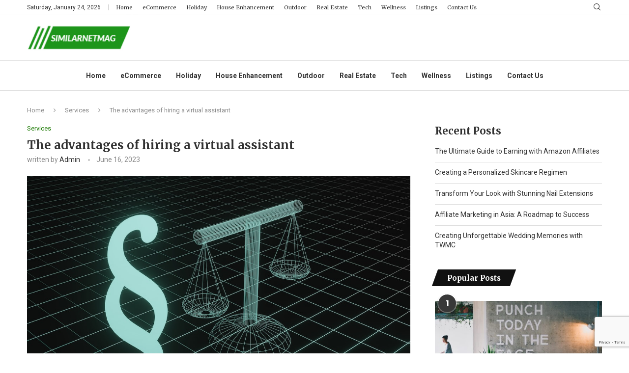

--- FILE ---
content_type: text/html; charset=utf-8
request_url: https://www.google.com/recaptcha/api2/anchor?ar=1&k=6LcGHb0mAAAAAABh2c3q6YCLyQkHsQZyTtp20Cdk&co=aHR0cHM6Ly93d3cuc2ltaWxhcm5ldG1hZy5jb206NDQz&hl=en&v=N67nZn4AqZkNcbeMu4prBgzg&size=invisible&anchor-ms=20000&execute-ms=30000&cb=72qhdeaxet9z
body_size: 48530
content:
<!DOCTYPE HTML><html dir="ltr" lang="en"><head><meta http-equiv="Content-Type" content="text/html; charset=UTF-8">
<meta http-equiv="X-UA-Compatible" content="IE=edge">
<title>reCAPTCHA</title>
<style type="text/css">
/* cyrillic-ext */
@font-face {
  font-family: 'Roboto';
  font-style: normal;
  font-weight: 400;
  font-stretch: 100%;
  src: url(//fonts.gstatic.com/s/roboto/v48/KFO7CnqEu92Fr1ME7kSn66aGLdTylUAMa3GUBHMdazTgWw.woff2) format('woff2');
  unicode-range: U+0460-052F, U+1C80-1C8A, U+20B4, U+2DE0-2DFF, U+A640-A69F, U+FE2E-FE2F;
}
/* cyrillic */
@font-face {
  font-family: 'Roboto';
  font-style: normal;
  font-weight: 400;
  font-stretch: 100%;
  src: url(//fonts.gstatic.com/s/roboto/v48/KFO7CnqEu92Fr1ME7kSn66aGLdTylUAMa3iUBHMdazTgWw.woff2) format('woff2');
  unicode-range: U+0301, U+0400-045F, U+0490-0491, U+04B0-04B1, U+2116;
}
/* greek-ext */
@font-face {
  font-family: 'Roboto';
  font-style: normal;
  font-weight: 400;
  font-stretch: 100%;
  src: url(//fonts.gstatic.com/s/roboto/v48/KFO7CnqEu92Fr1ME7kSn66aGLdTylUAMa3CUBHMdazTgWw.woff2) format('woff2');
  unicode-range: U+1F00-1FFF;
}
/* greek */
@font-face {
  font-family: 'Roboto';
  font-style: normal;
  font-weight: 400;
  font-stretch: 100%;
  src: url(//fonts.gstatic.com/s/roboto/v48/KFO7CnqEu92Fr1ME7kSn66aGLdTylUAMa3-UBHMdazTgWw.woff2) format('woff2');
  unicode-range: U+0370-0377, U+037A-037F, U+0384-038A, U+038C, U+038E-03A1, U+03A3-03FF;
}
/* math */
@font-face {
  font-family: 'Roboto';
  font-style: normal;
  font-weight: 400;
  font-stretch: 100%;
  src: url(//fonts.gstatic.com/s/roboto/v48/KFO7CnqEu92Fr1ME7kSn66aGLdTylUAMawCUBHMdazTgWw.woff2) format('woff2');
  unicode-range: U+0302-0303, U+0305, U+0307-0308, U+0310, U+0312, U+0315, U+031A, U+0326-0327, U+032C, U+032F-0330, U+0332-0333, U+0338, U+033A, U+0346, U+034D, U+0391-03A1, U+03A3-03A9, U+03B1-03C9, U+03D1, U+03D5-03D6, U+03F0-03F1, U+03F4-03F5, U+2016-2017, U+2034-2038, U+203C, U+2040, U+2043, U+2047, U+2050, U+2057, U+205F, U+2070-2071, U+2074-208E, U+2090-209C, U+20D0-20DC, U+20E1, U+20E5-20EF, U+2100-2112, U+2114-2115, U+2117-2121, U+2123-214F, U+2190, U+2192, U+2194-21AE, U+21B0-21E5, U+21F1-21F2, U+21F4-2211, U+2213-2214, U+2216-22FF, U+2308-230B, U+2310, U+2319, U+231C-2321, U+2336-237A, U+237C, U+2395, U+239B-23B7, U+23D0, U+23DC-23E1, U+2474-2475, U+25AF, U+25B3, U+25B7, U+25BD, U+25C1, U+25CA, U+25CC, U+25FB, U+266D-266F, U+27C0-27FF, U+2900-2AFF, U+2B0E-2B11, U+2B30-2B4C, U+2BFE, U+3030, U+FF5B, U+FF5D, U+1D400-1D7FF, U+1EE00-1EEFF;
}
/* symbols */
@font-face {
  font-family: 'Roboto';
  font-style: normal;
  font-weight: 400;
  font-stretch: 100%;
  src: url(//fonts.gstatic.com/s/roboto/v48/KFO7CnqEu92Fr1ME7kSn66aGLdTylUAMaxKUBHMdazTgWw.woff2) format('woff2');
  unicode-range: U+0001-000C, U+000E-001F, U+007F-009F, U+20DD-20E0, U+20E2-20E4, U+2150-218F, U+2190, U+2192, U+2194-2199, U+21AF, U+21E6-21F0, U+21F3, U+2218-2219, U+2299, U+22C4-22C6, U+2300-243F, U+2440-244A, U+2460-24FF, U+25A0-27BF, U+2800-28FF, U+2921-2922, U+2981, U+29BF, U+29EB, U+2B00-2BFF, U+4DC0-4DFF, U+FFF9-FFFB, U+10140-1018E, U+10190-1019C, U+101A0, U+101D0-101FD, U+102E0-102FB, U+10E60-10E7E, U+1D2C0-1D2D3, U+1D2E0-1D37F, U+1F000-1F0FF, U+1F100-1F1AD, U+1F1E6-1F1FF, U+1F30D-1F30F, U+1F315, U+1F31C, U+1F31E, U+1F320-1F32C, U+1F336, U+1F378, U+1F37D, U+1F382, U+1F393-1F39F, U+1F3A7-1F3A8, U+1F3AC-1F3AF, U+1F3C2, U+1F3C4-1F3C6, U+1F3CA-1F3CE, U+1F3D4-1F3E0, U+1F3ED, U+1F3F1-1F3F3, U+1F3F5-1F3F7, U+1F408, U+1F415, U+1F41F, U+1F426, U+1F43F, U+1F441-1F442, U+1F444, U+1F446-1F449, U+1F44C-1F44E, U+1F453, U+1F46A, U+1F47D, U+1F4A3, U+1F4B0, U+1F4B3, U+1F4B9, U+1F4BB, U+1F4BF, U+1F4C8-1F4CB, U+1F4D6, U+1F4DA, U+1F4DF, U+1F4E3-1F4E6, U+1F4EA-1F4ED, U+1F4F7, U+1F4F9-1F4FB, U+1F4FD-1F4FE, U+1F503, U+1F507-1F50B, U+1F50D, U+1F512-1F513, U+1F53E-1F54A, U+1F54F-1F5FA, U+1F610, U+1F650-1F67F, U+1F687, U+1F68D, U+1F691, U+1F694, U+1F698, U+1F6AD, U+1F6B2, U+1F6B9-1F6BA, U+1F6BC, U+1F6C6-1F6CF, U+1F6D3-1F6D7, U+1F6E0-1F6EA, U+1F6F0-1F6F3, U+1F6F7-1F6FC, U+1F700-1F7FF, U+1F800-1F80B, U+1F810-1F847, U+1F850-1F859, U+1F860-1F887, U+1F890-1F8AD, U+1F8B0-1F8BB, U+1F8C0-1F8C1, U+1F900-1F90B, U+1F93B, U+1F946, U+1F984, U+1F996, U+1F9E9, U+1FA00-1FA6F, U+1FA70-1FA7C, U+1FA80-1FA89, U+1FA8F-1FAC6, U+1FACE-1FADC, U+1FADF-1FAE9, U+1FAF0-1FAF8, U+1FB00-1FBFF;
}
/* vietnamese */
@font-face {
  font-family: 'Roboto';
  font-style: normal;
  font-weight: 400;
  font-stretch: 100%;
  src: url(//fonts.gstatic.com/s/roboto/v48/KFO7CnqEu92Fr1ME7kSn66aGLdTylUAMa3OUBHMdazTgWw.woff2) format('woff2');
  unicode-range: U+0102-0103, U+0110-0111, U+0128-0129, U+0168-0169, U+01A0-01A1, U+01AF-01B0, U+0300-0301, U+0303-0304, U+0308-0309, U+0323, U+0329, U+1EA0-1EF9, U+20AB;
}
/* latin-ext */
@font-face {
  font-family: 'Roboto';
  font-style: normal;
  font-weight: 400;
  font-stretch: 100%;
  src: url(//fonts.gstatic.com/s/roboto/v48/KFO7CnqEu92Fr1ME7kSn66aGLdTylUAMa3KUBHMdazTgWw.woff2) format('woff2');
  unicode-range: U+0100-02BA, U+02BD-02C5, U+02C7-02CC, U+02CE-02D7, U+02DD-02FF, U+0304, U+0308, U+0329, U+1D00-1DBF, U+1E00-1E9F, U+1EF2-1EFF, U+2020, U+20A0-20AB, U+20AD-20C0, U+2113, U+2C60-2C7F, U+A720-A7FF;
}
/* latin */
@font-face {
  font-family: 'Roboto';
  font-style: normal;
  font-weight: 400;
  font-stretch: 100%;
  src: url(//fonts.gstatic.com/s/roboto/v48/KFO7CnqEu92Fr1ME7kSn66aGLdTylUAMa3yUBHMdazQ.woff2) format('woff2');
  unicode-range: U+0000-00FF, U+0131, U+0152-0153, U+02BB-02BC, U+02C6, U+02DA, U+02DC, U+0304, U+0308, U+0329, U+2000-206F, U+20AC, U+2122, U+2191, U+2193, U+2212, U+2215, U+FEFF, U+FFFD;
}
/* cyrillic-ext */
@font-face {
  font-family: 'Roboto';
  font-style: normal;
  font-weight: 500;
  font-stretch: 100%;
  src: url(//fonts.gstatic.com/s/roboto/v48/KFO7CnqEu92Fr1ME7kSn66aGLdTylUAMa3GUBHMdazTgWw.woff2) format('woff2');
  unicode-range: U+0460-052F, U+1C80-1C8A, U+20B4, U+2DE0-2DFF, U+A640-A69F, U+FE2E-FE2F;
}
/* cyrillic */
@font-face {
  font-family: 'Roboto';
  font-style: normal;
  font-weight: 500;
  font-stretch: 100%;
  src: url(//fonts.gstatic.com/s/roboto/v48/KFO7CnqEu92Fr1ME7kSn66aGLdTylUAMa3iUBHMdazTgWw.woff2) format('woff2');
  unicode-range: U+0301, U+0400-045F, U+0490-0491, U+04B0-04B1, U+2116;
}
/* greek-ext */
@font-face {
  font-family: 'Roboto';
  font-style: normal;
  font-weight: 500;
  font-stretch: 100%;
  src: url(//fonts.gstatic.com/s/roboto/v48/KFO7CnqEu92Fr1ME7kSn66aGLdTylUAMa3CUBHMdazTgWw.woff2) format('woff2');
  unicode-range: U+1F00-1FFF;
}
/* greek */
@font-face {
  font-family: 'Roboto';
  font-style: normal;
  font-weight: 500;
  font-stretch: 100%;
  src: url(//fonts.gstatic.com/s/roboto/v48/KFO7CnqEu92Fr1ME7kSn66aGLdTylUAMa3-UBHMdazTgWw.woff2) format('woff2');
  unicode-range: U+0370-0377, U+037A-037F, U+0384-038A, U+038C, U+038E-03A1, U+03A3-03FF;
}
/* math */
@font-face {
  font-family: 'Roboto';
  font-style: normal;
  font-weight: 500;
  font-stretch: 100%;
  src: url(//fonts.gstatic.com/s/roboto/v48/KFO7CnqEu92Fr1ME7kSn66aGLdTylUAMawCUBHMdazTgWw.woff2) format('woff2');
  unicode-range: U+0302-0303, U+0305, U+0307-0308, U+0310, U+0312, U+0315, U+031A, U+0326-0327, U+032C, U+032F-0330, U+0332-0333, U+0338, U+033A, U+0346, U+034D, U+0391-03A1, U+03A3-03A9, U+03B1-03C9, U+03D1, U+03D5-03D6, U+03F0-03F1, U+03F4-03F5, U+2016-2017, U+2034-2038, U+203C, U+2040, U+2043, U+2047, U+2050, U+2057, U+205F, U+2070-2071, U+2074-208E, U+2090-209C, U+20D0-20DC, U+20E1, U+20E5-20EF, U+2100-2112, U+2114-2115, U+2117-2121, U+2123-214F, U+2190, U+2192, U+2194-21AE, U+21B0-21E5, U+21F1-21F2, U+21F4-2211, U+2213-2214, U+2216-22FF, U+2308-230B, U+2310, U+2319, U+231C-2321, U+2336-237A, U+237C, U+2395, U+239B-23B7, U+23D0, U+23DC-23E1, U+2474-2475, U+25AF, U+25B3, U+25B7, U+25BD, U+25C1, U+25CA, U+25CC, U+25FB, U+266D-266F, U+27C0-27FF, U+2900-2AFF, U+2B0E-2B11, U+2B30-2B4C, U+2BFE, U+3030, U+FF5B, U+FF5D, U+1D400-1D7FF, U+1EE00-1EEFF;
}
/* symbols */
@font-face {
  font-family: 'Roboto';
  font-style: normal;
  font-weight: 500;
  font-stretch: 100%;
  src: url(//fonts.gstatic.com/s/roboto/v48/KFO7CnqEu92Fr1ME7kSn66aGLdTylUAMaxKUBHMdazTgWw.woff2) format('woff2');
  unicode-range: U+0001-000C, U+000E-001F, U+007F-009F, U+20DD-20E0, U+20E2-20E4, U+2150-218F, U+2190, U+2192, U+2194-2199, U+21AF, U+21E6-21F0, U+21F3, U+2218-2219, U+2299, U+22C4-22C6, U+2300-243F, U+2440-244A, U+2460-24FF, U+25A0-27BF, U+2800-28FF, U+2921-2922, U+2981, U+29BF, U+29EB, U+2B00-2BFF, U+4DC0-4DFF, U+FFF9-FFFB, U+10140-1018E, U+10190-1019C, U+101A0, U+101D0-101FD, U+102E0-102FB, U+10E60-10E7E, U+1D2C0-1D2D3, U+1D2E0-1D37F, U+1F000-1F0FF, U+1F100-1F1AD, U+1F1E6-1F1FF, U+1F30D-1F30F, U+1F315, U+1F31C, U+1F31E, U+1F320-1F32C, U+1F336, U+1F378, U+1F37D, U+1F382, U+1F393-1F39F, U+1F3A7-1F3A8, U+1F3AC-1F3AF, U+1F3C2, U+1F3C4-1F3C6, U+1F3CA-1F3CE, U+1F3D4-1F3E0, U+1F3ED, U+1F3F1-1F3F3, U+1F3F5-1F3F7, U+1F408, U+1F415, U+1F41F, U+1F426, U+1F43F, U+1F441-1F442, U+1F444, U+1F446-1F449, U+1F44C-1F44E, U+1F453, U+1F46A, U+1F47D, U+1F4A3, U+1F4B0, U+1F4B3, U+1F4B9, U+1F4BB, U+1F4BF, U+1F4C8-1F4CB, U+1F4D6, U+1F4DA, U+1F4DF, U+1F4E3-1F4E6, U+1F4EA-1F4ED, U+1F4F7, U+1F4F9-1F4FB, U+1F4FD-1F4FE, U+1F503, U+1F507-1F50B, U+1F50D, U+1F512-1F513, U+1F53E-1F54A, U+1F54F-1F5FA, U+1F610, U+1F650-1F67F, U+1F687, U+1F68D, U+1F691, U+1F694, U+1F698, U+1F6AD, U+1F6B2, U+1F6B9-1F6BA, U+1F6BC, U+1F6C6-1F6CF, U+1F6D3-1F6D7, U+1F6E0-1F6EA, U+1F6F0-1F6F3, U+1F6F7-1F6FC, U+1F700-1F7FF, U+1F800-1F80B, U+1F810-1F847, U+1F850-1F859, U+1F860-1F887, U+1F890-1F8AD, U+1F8B0-1F8BB, U+1F8C0-1F8C1, U+1F900-1F90B, U+1F93B, U+1F946, U+1F984, U+1F996, U+1F9E9, U+1FA00-1FA6F, U+1FA70-1FA7C, U+1FA80-1FA89, U+1FA8F-1FAC6, U+1FACE-1FADC, U+1FADF-1FAE9, U+1FAF0-1FAF8, U+1FB00-1FBFF;
}
/* vietnamese */
@font-face {
  font-family: 'Roboto';
  font-style: normal;
  font-weight: 500;
  font-stretch: 100%;
  src: url(//fonts.gstatic.com/s/roboto/v48/KFO7CnqEu92Fr1ME7kSn66aGLdTylUAMa3OUBHMdazTgWw.woff2) format('woff2');
  unicode-range: U+0102-0103, U+0110-0111, U+0128-0129, U+0168-0169, U+01A0-01A1, U+01AF-01B0, U+0300-0301, U+0303-0304, U+0308-0309, U+0323, U+0329, U+1EA0-1EF9, U+20AB;
}
/* latin-ext */
@font-face {
  font-family: 'Roboto';
  font-style: normal;
  font-weight: 500;
  font-stretch: 100%;
  src: url(//fonts.gstatic.com/s/roboto/v48/KFO7CnqEu92Fr1ME7kSn66aGLdTylUAMa3KUBHMdazTgWw.woff2) format('woff2');
  unicode-range: U+0100-02BA, U+02BD-02C5, U+02C7-02CC, U+02CE-02D7, U+02DD-02FF, U+0304, U+0308, U+0329, U+1D00-1DBF, U+1E00-1E9F, U+1EF2-1EFF, U+2020, U+20A0-20AB, U+20AD-20C0, U+2113, U+2C60-2C7F, U+A720-A7FF;
}
/* latin */
@font-face {
  font-family: 'Roboto';
  font-style: normal;
  font-weight: 500;
  font-stretch: 100%;
  src: url(//fonts.gstatic.com/s/roboto/v48/KFO7CnqEu92Fr1ME7kSn66aGLdTylUAMa3yUBHMdazQ.woff2) format('woff2');
  unicode-range: U+0000-00FF, U+0131, U+0152-0153, U+02BB-02BC, U+02C6, U+02DA, U+02DC, U+0304, U+0308, U+0329, U+2000-206F, U+20AC, U+2122, U+2191, U+2193, U+2212, U+2215, U+FEFF, U+FFFD;
}
/* cyrillic-ext */
@font-face {
  font-family: 'Roboto';
  font-style: normal;
  font-weight: 900;
  font-stretch: 100%;
  src: url(//fonts.gstatic.com/s/roboto/v48/KFO7CnqEu92Fr1ME7kSn66aGLdTylUAMa3GUBHMdazTgWw.woff2) format('woff2');
  unicode-range: U+0460-052F, U+1C80-1C8A, U+20B4, U+2DE0-2DFF, U+A640-A69F, U+FE2E-FE2F;
}
/* cyrillic */
@font-face {
  font-family: 'Roboto';
  font-style: normal;
  font-weight: 900;
  font-stretch: 100%;
  src: url(//fonts.gstatic.com/s/roboto/v48/KFO7CnqEu92Fr1ME7kSn66aGLdTylUAMa3iUBHMdazTgWw.woff2) format('woff2');
  unicode-range: U+0301, U+0400-045F, U+0490-0491, U+04B0-04B1, U+2116;
}
/* greek-ext */
@font-face {
  font-family: 'Roboto';
  font-style: normal;
  font-weight: 900;
  font-stretch: 100%;
  src: url(//fonts.gstatic.com/s/roboto/v48/KFO7CnqEu92Fr1ME7kSn66aGLdTylUAMa3CUBHMdazTgWw.woff2) format('woff2');
  unicode-range: U+1F00-1FFF;
}
/* greek */
@font-face {
  font-family: 'Roboto';
  font-style: normal;
  font-weight: 900;
  font-stretch: 100%;
  src: url(//fonts.gstatic.com/s/roboto/v48/KFO7CnqEu92Fr1ME7kSn66aGLdTylUAMa3-UBHMdazTgWw.woff2) format('woff2');
  unicode-range: U+0370-0377, U+037A-037F, U+0384-038A, U+038C, U+038E-03A1, U+03A3-03FF;
}
/* math */
@font-face {
  font-family: 'Roboto';
  font-style: normal;
  font-weight: 900;
  font-stretch: 100%;
  src: url(//fonts.gstatic.com/s/roboto/v48/KFO7CnqEu92Fr1ME7kSn66aGLdTylUAMawCUBHMdazTgWw.woff2) format('woff2');
  unicode-range: U+0302-0303, U+0305, U+0307-0308, U+0310, U+0312, U+0315, U+031A, U+0326-0327, U+032C, U+032F-0330, U+0332-0333, U+0338, U+033A, U+0346, U+034D, U+0391-03A1, U+03A3-03A9, U+03B1-03C9, U+03D1, U+03D5-03D6, U+03F0-03F1, U+03F4-03F5, U+2016-2017, U+2034-2038, U+203C, U+2040, U+2043, U+2047, U+2050, U+2057, U+205F, U+2070-2071, U+2074-208E, U+2090-209C, U+20D0-20DC, U+20E1, U+20E5-20EF, U+2100-2112, U+2114-2115, U+2117-2121, U+2123-214F, U+2190, U+2192, U+2194-21AE, U+21B0-21E5, U+21F1-21F2, U+21F4-2211, U+2213-2214, U+2216-22FF, U+2308-230B, U+2310, U+2319, U+231C-2321, U+2336-237A, U+237C, U+2395, U+239B-23B7, U+23D0, U+23DC-23E1, U+2474-2475, U+25AF, U+25B3, U+25B7, U+25BD, U+25C1, U+25CA, U+25CC, U+25FB, U+266D-266F, U+27C0-27FF, U+2900-2AFF, U+2B0E-2B11, U+2B30-2B4C, U+2BFE, U+3030, U+FF5B, U+FF5D, U+1D400-1D7FF, U+1EE00-1EEFF;
}
/* symbols */
@font-face {
  font-family: 'Roboto';
  font-style: normal;
  font-weight: 900;
  font-stretch: 100%;
  src: url(//fonts.gstatic.com/s/roboto/v48/KFO7CnqEu92Fr1ME7kSn66aGLdTylUAMaxKUBHMdazTgWw.woff2) format('woff2');
  unicode-range: U+0001-000C, U+000E-001F, U+007F-009F, U+20DD-20E0, U+20E2-20E4, U+2150-218F, U+2190, U+2192, U+2194-2199, U+21AF, U+21E6-21F0, U+21F3, U+2218-2219, U+2299, U+22C4-22C6, U+2300-243F, U+2440-244A, U+2460-24FF, U+25A0-27BF, U+2800-28FF, U+2921-2922, U+2981, U+29BF, U+29EB, U+2B00-2BFF, U+4DC0-4DFF, U+FFF9-FFFB, U+10140-1018E, U+10190-1019C, U+101A0, U+101D0-101FD, U+102E0-102FB, U+10E60-10E7E, U+1D2C0-1D2D3, U+1D2E0-1D37F, U+1F000-1F0FF, U+1F100-1F1AD, U+1F1E6-1F1FF, U+1F30D-1F30F, U+1F315, U+1F31C, U+1F31E, U+1F320-1F32C, U+1F336, U+1F378, U+1F37D, U+1F382, U+1F393-1F39F, U+1F3A7-1F3A8, U+1F3AC-1F3AF, U+1F3C2, U+1F3C4-1F3C6, U+1F3CA-1F3CE, U+1F3D4-1F3E0, U+1F3ED, U+1F3F1-1F3F3, U+1F3F5-1F3F7, U+1F408, U+1F415, U+1F41F, U+1F426, U+1F43F, U+1F441-1F442, U+1F444, U+1F446-1F449, U+1F44C-1F44E, U+1F453, U+1F46A, U+1F47D, U+1F4A3, U+1F4B0, U+1F4B3, U+1F4B9, U+1F4BB, U+1F4BF, U+1F4C8-1F4CB, U+1F4D6, U+1F4DA, U+1F4DF, U+1F4E3-1F4E6, U+1F4EA-1F4ED, U+1F4F7, U+1F4F9-1F4FB, U+1F4FD-1F4FE, U+1F503, U+1F507-1F50B, U+1F50D, U+1F512-1F513, U+1F53E-1F54A, U+1F54F-1F5FA, U+1F610, U+1F650-1F67F, U+1F687, U+1F68D, U+1F691, U+1F694, U+1F698, U+1F6AD, U+1F6B2, U+1F6B9-1F6BA, U+1F6BC, U+1F6C6-1F6CF, U+1F6D3-1F6D7, U+1F6E0-1F6EA, U+1F6F0-1F6F3, U+1F6F7-1F6FC, U+1F700-1F7FF, U+1F800-1F80B, U+1F810-1F847, U+1F850-1F859, U+1F860-1F887, U+1F890-1F8AD, U+1F8B0-1F8BB, U+1F8C0-1F8C1, U+1F900-1F90B, U+1F93B, U+1F946, U+1F984, U+1F996, U+1F9E9, U+1FA00-1FA6F, U+1FA70-1FA7C, U+1FA80-1FA89, U+1FA8F-1FAC6, U+1FACE-1FADC, U+1FADF-1FAE9, U+1FAF0-1FAF8, U+1FB00-1FBFF;
}
/* vietnamese */
@font-face {
  font-family: 'Roboto';
  font-style: normal;
  font-weight: 900;
  font-stretch: 100%;
  src: url(//fonts.gstatic.com/s/roboto/v48/KFO7CnqEu92Fr1ME7kSn66aGLdTylUAMa3OUBHMdazTgWw.woff2) format('woff2');
  unicode-range: U+0102-0103, U+0110-0111, U+0128-0129, U+0168-0169, U+01A0-01A1, U+01AF-01B0, U+0300-0301, U+0303-0304, U+0308-0309, U+0323, U+0329, U+1EA0-1EF9, U+20AB;
}
/* latin-ext */
@font-face {
  font-family: 'Roboto';
  font-style: normal;
  font-weight: 900;
  font-stretch: 100%;
  src: url(//fonts.gstatic.com/s/roboto/v48/KFO7CnqEu92Fr1ME7kSn66aGLdTylUAMa3KUBHMdazTgWw.woff2) format('woff2');
  unicode-range: U+0100-02BA, U+02BD-02C5, U+02C7-02CC, U+02CE-02D7, U+02DD-02FF, U+0304, U+0308, U+0329, U+1D00-1DBF, U+1E00-1E9F, U+1EF2-1EFF, U+2020, U+20A0-20AB, U+20AD-20C0, U+2113, U+2C60-2C7F, U+A720-A7FF;
}
/* latin */
@font-face {
  font-family: 'Roboto';
  font-style: normal;
  font-weight: 900;
  font-stretch: 100%;
  src: url(//fonts.gstatic.com/s/roboto/v48/KFO7CnqEu92Fr1ME7kSn66aGLdTylUAMa3yUBHMdazQ.woff2) format('woff2');
  unicode-range: U+0000-00FF, U+0131, U+0152-0153, U+02BB-02BC, U+02C6, U+02DA, U+02DC, U+0304, U+0308, U+0329, U+2000-206F, U+20AC, U+2122, U+2191, U+2193, U+2212, U+2215, U+FEFF, U+FFFD;
}

</style>
<link rel="stylesheet" type="text/css" href="https://www.gstatic.com/recaptcha/releases/N67nZn4AqZkNcbeMu4prBgzg/styles__ltr.css">
<script nonce="7QYUW0vbHI-KkRK9CJjqPw" type="text/javascript">window['__recaptcha_api'] = 'https://www.google.com/recaptcha/api2/';</script>
<script type="text/javascript" src="https://www.gstatic.com/recaptcha/releases/N67nZn4AqZkNcbeMu4prBgzg/recaptcha__en.js" nonce="7QYUW0vbHI-KkRK9CJjqPw">
      
    </script></head>
<body><div id="rc-anchor-alert" class="rc-anchor-alert"></div>
<input type="hidden" id="recaptcha-token" value="[base64]">
<script type="text/javascript" nonce="7QYUW0vbHI-KkRK9CJjqPw">
      recaptcha.anchor.Main.init("[\x22ainput\x22,[\x22bgdata\x22,\x22\x22,\[base64]/[base64]/[base64]/[base64]/[base64]/[base64]/KGcoTywyNTMsTy5PKSxVRyhPLEMpKTpnKE8sMjUzLEMpLE8pKSxsKSksTykpfSxieT1mdW5jdGlvbihDLE8sdSxsKXtmb3IobD0odT1SKEMpLDApO08+MDtPLS0pbD1sPDw4fFooQyk7ZyhDLHUsbCl9LFVHPWZ1bmN0aW9uKEMsTyl7Qy5pLmxlbmd0aD4xMDQ/[base64]/[base64]/[base64]/[base64]/[base64]/[base64]/[base64]\\u003d\x22,\[base64]\\u003d\\u003d\x22,\x22F0ElWzzDiXc9YMKRVjTCiMOJwobCg8OEFMK0w4lmbsKLXsK/V3MaDgTDrAZnw5kywpLDscOxEcORYMOpQXJLaAbCtQUTwrbCqVfDnTlNX2krw55IcsKjw4FhXRjChcOUdcKgQ8OlCMKTSkp8fA3DglrDucOIQMKeY8O6w6fClw7CncKBejQYAWLCn8KtRAgSNk4eJ8Kcw4rDuQ/CvBzDlw48wrMYwqXDjiXCsClNQcOfw6jDvnTDhMKEPQDCnT1gwozDqsODwoVawpEoVcOrwqPDjsO/[base64]/Dh1Qjwo3Dqwo2OcO1JcK/[base64]/Cu2vCvcKkLsKhwrPCnsKNZiXDlcKUwpjCmSDCsGUTw7LDmB8Pw6Bifz/CrsKZwoXDjEbCj3XCksK3wpNfw68qw6gEwqkwwo3Dhzw8DsOVYsOnw5jCoit6w7Rhwp0GPsO5wrrCmCLCh8KTIsOHY8KCwqLDkknDoARSwozClMOpw7Mfwqljw53CssOdTQDDnEVcNVTCujjCqhDCuwBIPhLChsKkNBxEwprCmU3DnsORG8K/LWlrc8OLRcKKw5vCnFvClcKQNsOhw6PCqcK8w4NYKmXChMK3w7Fgw63DmcOXN8KvbcKawrXDlcOswp0RZMOwb8KTQ8OawqwQw7ViSmRRRRnCs8KzF0/[base64]/wqBjwoFzw63CpcOBw6grfcOxw5scdw3DtcKsw6Y4woM9f8O9woFBI8KRwo/CnG3DqHzCtcOPwrxOZ3knw6MhdMKSUlI8wrcRFsKAwqbCgGxOG8K4acKMZcKrMMO8GD/DkGfDoMKFVsKlIGVuw7JTLjnDk8Owwq9qd8KIBMO/w6TDiDXCkyfDnDxuI8K2GMOTwqbDgnDCpRRdb3nDgDkDw41mw5tEw5jCiEDDlMO/[base64]/wo9Ow7bDtygQwoIrew1ycn3CjG46wrLDkcKBaMKIeMOQawTDoMKCw5/DmMKSw4ITwq1tBw7CgiTDkxF3wqDDlGUcMDfDqAFIeTEbw6TDscK3w4RZw57CkcOcCMOoPcKuI8KxKHhgwrLDqQ3CsinDli/[base64]/DuMOeE2FGw5pLKgIPCAXDlikhwozCnMOREFgKZmdSw6jDvB/Dmz7Co8OGwo7DtV9gw4t2w6U2LcOhw6DDmmVrwpU1B0FOw4wma8OLAxPCoy4+w7U5w57CllB4GQNAw5AoBsOTOVRnMsKbdcK5I3Fuw4HDp8K/wrlaJ03Cp2DCplTDhUhDDDXClzfDisKQE8OdwqERYRo3w6QQFibCqiFVQg0lDiRBBC0Fwr9kw6hkw7gVL8KAJsOWc33CkgZ8IwrCmsOSwrPDv8O6wp9YWsOWNUzClXnDqnN/[base64]/dMOyw7nDisK0YcKJw6VtLMKbGsKDw6MGwqA0SMKgw6wlwobCoHosenMFwo/CuHzDocO0KHjCu8Kmwrg3wpDCmRrDghxhw7EHAsOJwp8pwo4eBDXCiMKzw501wr3DuDvCgSlqHEbCtcODDycEwr8Iwpd3VwLDiDjDnsK3w41/w4TDo3wVw5MEwrpANmfCicKkwp4mwolLwoxuwo0Sw6Jew61HdxEKwp/CvxDDucKewpPCukknLcKzw5XDhcKKDFUWGwPCi8KTVwzDvsOtScOrwq3CoxQhLsKTwoMPPcOIw5gGT8KjTcK5ZWN/woHClMO7w6/CrX8qwqhxwqTCnTHDkMKadn5ow45Uw4BlATHDo8OIdUrCgwQowod0w5wyY8OXdA89w4vCh8KyGcK5w6Vzw5J7UzUbWw7DrAYZQMOoOCzCnMOLSsKle24QBcOcBsOiw63DpmjChsOswrwPwpVNMmgCw7TCphFoT8Odwq9kwr/Ck8K2UkBqw6nCrzRjwpbCphAwES7CrFfDvMK3e0pSw7HDmcOvw7Uuw7HDsmHCglrCsn/[base64]/CMOtScOWw74awpHDq17Dnxkhw5nCrMO6w5IvesKwJDg0dcOKBHLDuibChMO+MD0mWMKnWR8mwoxWfkHDskoMFlzCuMKIwoJaSm/CiU7DnxHDiSkkw7BOw5nDmsKnwpjCtcKyw5/DoEnCnMKAXU/Co8ODLMK5wo0tMcKhQMOJw6Mhw4IlDxnDqizDpFA7S8KvD2fCmjDDjXciVypqw4Uhw75LwoEzwqfDuk3DuMOCw7sRUsKrP17Cqg0HwrzDrMKKA3xvNsOUIcOqemnDusKFHhd/w7QVZcOfUcKAZ01hJMK6w7jCk2Eswr4jwp7DkWDCpzTDljgAPy3CrcOEwpXDtMKTUm7Dg8O/[base64]/UsOXCsKnw5TDkTHChRXCqcKZwoDDh21qw6vCgcOmwpUTJMKANMK7worCoXbCjFTDghcqbsK0KnfDngs1M8Ksw6g0w5hzS8KWWB4Qw5TCuTtLRywjw4DCmMOCD2zCkMONwoTCiMOnw7czWGhNwo7Dv8KPw4NWfMKowqTCssOHIsKlw4/[base64]/bBXCnsKlFcK4XCLCnsOJwrnDkTvCk8Kyw78Two0ywocpw4DCjgY6IcKCK0RyM8K9w71vPyULwoHDmSfCqj1pw57DmE7Dr3TCn0tHw5Y5wqPDm0VsMWzDsjTCnMKrw5M4w6IvM8Okw43DhV/[base64]/Cs8Oow6lLQVYUUMOyBh5sNAcrw6nCq8OoK1NtFU5ROsO+w49gw5o/w5ASw6IxwrHCkkAxKMO9w4gHVsOZwrrDgRAbw4nDljLCm8KSaWzCnsOBZxsUw6ZRw7lcw4IZQsOoJ8KkPWHCt8K+IsOOXiI+ecOlwrM/w5lVKsK+UXszwpDCqG0zJcKgLUzCinDDi8Krw4zCuSNoScKdIcKDJzTDhsOPKgfCv8OAdFfCtsKJYUXDj8KHKS/CsQ/[base64]/Dqm7CpcK/wo/CkcKcw6d7P8OxD8Klwo3CqcK4w5hIw6bDjTDChcKsw7AsYSlvER5ZwqvCqsOacsOqYsK+ZhPCgiXCoMK4w40jwq4rKcOZfg5nw4/CsMKOR15IWT7ClMKJPGDDmUJpS8OkAMKtRx1nwqrDtsOcwqvDhgsCRsOcw4jCncK0w4sNw5Muw49fwrnCicOoecOiHMOBwqQXwowQGMKrbU4Mw5TDpGIzwqPCsi4zwqHDrwrCkE1Mw6vCoMOlw59yODfCp8OXwqEDacO0VcK/w4Y+O8ODNFMiakDDgsKSWcKAC8O3My5CUcO8NsKRQlc4CyzDs8OzwoRhWsOiHlYOC3dIw6TDqcODeXnDkDnDqnLDhwfCo8OywqxrJ8KKwobDjhnDgMONTRDCoEk8flNGF8KJN8K6RgTCuC8Hw45YKRzDpMKow4/CrMOsOFwDw5nDsEYSTC/[base64]/dsOLw4kVCHzCgxfDpTJBOSx/cnt0HloBwqs1wqAvwoPDl8OkNMKTw5DCokZkJVsdccKvTSPDuMK+w4LDgMKdaVXChsOUdWTCjsKgKHrDsR5lwp3CjVk/wq/[base64]/[base64]/G8K8MsKswrfConbDuQ7Dk8KUd8OjwqpYwpjDuTJHckLDjw7CsHZzbVBvwqzDgEfCvsOGLjjCksKLfcKVAsKESjjCksKgwqrCqsKxLzPDl0DDnH9Jw5rCjcOTwofDhcKCwoZtByjCuMKmwp5fHMOgw4bDiSnDjsOnwr7Dj2R8a8KIwpAbJcK6wpfCrFhtEXbDrVdjw7/[base64]/[base64]/SDPDvMOCwrMiVMKZwoTDsxgsWMOKKsK/wqPCjsKfF2XCj8KuGMKow43DlA3CkjfCqsOWNS4cwrnDqsO/IiMZw69nwrBjMsOuwrdEHMKfwp/DoRvCrBYbMcKvw7zCsQdjw6DCvTlNwpZow7Uyw7F/FHfDuSDCsl/DscOiY8OTMcKyw5rCqsKww7sawo7DssKyC8O6wpt6w6cCZw05GhARwpnCicKiAxzDscKAdcOwCcKBHGrCuMOhwr7Dn142aQ3DtMKUecOwwrA8BhrDrV1twrHDmjbCsF3CnMOPd8OiZ3DDug3CsTXDscOhwpLDt8OswpvDqiQXwp/DhMKaPcOYw7YKVcKZd8Oow5MDAsOLwoJ/d8Kfwq7CnDcNejXCrMOraAxsw7dLw7bClsKxecK9w7xFwqjCu8KOEj0pIsKBI8OMwprCsHrChMKkw7HDuMOfDMOew4bDuMOmFw/ChcKUEcOlwqUoJTIFEMO2w5JYfsKtwovCkyjClMK1HwrCjy7Dr8KTCsOgw6fDosKxwpQdw4oEwrMlw5wJwqvDtFdGw5PDpcObcGMPw40xwo9Mw40uw5EhFMKkw7zCnSReFMKtAsOPw4PDo8KsP0nCgUnCgMOiNsOeZ0TCmMOKwpLDqsOyaFTDjEM4wpQyw4/CmHwWwrA9X0XDv8KQDMKQwqLCrzR9wqYeeDHCog/[base64]/w4TDu8KDFRHCpD7Cig5LP8OOAcOSQFglbhTDjAIxw5s5w7HDv3IGw5I3w5lLFSDDs8KuwpnChcORTMO/TMOtcUbCskvCmEfCuMOVKn7Cm8KXETIewrbCvGjCjMKPwrbDqgnCpgkLwpdYbsOkYEw/wps1Jg7Cg8K7wr4+wo9sYGvDn2BKwqokwpbDhmPDnMKCw7hXOBXDlDjCpsKCL8KYw71+w6wVIMKyw7jChVHDri3DrsOSYsO2SmnDuAYoO8OyPg4Gw6PCs8O/VwfDhcKQw5weSSzDsMKWw6HDhMO8w51MN37CqiPCqMKDBzlDNcOcAsK6w4nDtcKLPU0vwqkBw4/Ci8OzaMOpfsKdwqh9TjvDlnJKasOGw490w6TDv8OrEsK3wqjDtypHdEzDucKpw5/CnwbDncO7RcOGFMOZWATDq8OUwofDjcOswrrDq8KrBFHDq3VEwqkxZsKRAsO9VivChi4CQS9XwrnCrVJdZUVjbsKMPsKDwqgbwqpsf8KfGhjDuX/DgMKhZHbDmi1HGMKkwpbCtyjDoMKvw7w/QR3Cj8OnwofDsF4uw6vDnl/DgsOIw7LCryjDtn/DsMKnw61YL8OLGMK3w6xHZVHChm8GMsOyw7ADwpnDkl3Du1jDuMOdwr/Do1bDuMK5wp/CscKtbHlXVsKAwpTCrMOJVWHDginCvsKXWVnCpsK/UMK7wpzDr3jDiMKqw6/CplB9w4Ucw5nCkcOnwrPCsFZUYwfDnVnDuMO3EsKuIU9hEBY5dsKtw5RlwqfCpSI8w6dtw4d+OhAiw5gYGAbChEfDmgZQwo5Vw6XChMKiV8KmKy4dwqDCl8OWQF9iw7kKwqtsX2LCrMOQw5M4HMOxwo/CkWcDO8Ojw6/Dog9Yw79kIcO8QHPCh0jCm8OAw7oAw6zDqMKOw73CuMKgUHPDk8Kowpo8GsOkw4/DslInwpMWHgIMwrpew6vDrMOdaCEUw6NCw5XDhcK1NcKAw5B8w65mLcK4wqVkwrXDtxl7Igd6w4Igw5PCpcOkwoPCvDBtw68pwpnDvRDDgcOUw4BATMOPFQnCiXVUbX/Du8OeO8KMw4lHdjDClAw6ScOBw5jCjsKuw5nCicKfwojCgMO9dRLCkcKrXcK5wq/ClTIbCcKaw67DgMK8w6HCnhTCisODPgN8RcOcPsKKUSJsUcKmCirClsK5IgUAwqEjQFZewq/Cn8OLw5zDgsKdT3Vvwp0Swrwhw4vCgCQVwoUowoHCiMOtQ8KRw77CgnLCs8KLEUAtWMOQwozCtHoiTxnDtkfDtR1gwp/DtMKfRCLCoQNrOsKpwpDCrWvCgMOHwolBw7xnOGdzFVRVwonDnMK3wr4cFW7CpULDlsKqw4vDuRXDmsOOOhjClsK/FMK5a8KKwrLCvjPCv8KOwp3CtgfDmcKNw4jDm8Obw7hjw4suIMOZFy3CjcK1wrXCgWzCksOsw4nDnik7EMO8w5bDuSnCtFbCoMKJSWfDkRrDlMO5EWzChHgRXMOcwqjDpA0tXFHCr8OOw5QLXgYqwqLCiALDsmpgUURrw4HCiwwzXEJiPxDCmFVcw4fCvW/CnzfCgMKfwofDgVcBwqxMMcOiw4/Ds8K9wpbDmkIrw7hew4nDocKXH3QNwrPDsMO2wrDCrwLCk8OrPhR5w792TgkOw7rDgxQ/w7tbw5IkXcK6bAQqwrhJCMO3w7oVH8Khwp/DvsORwoUVw5zClMOaecKaw7LDlcKRP8KccsKowoc0wp3DgWZ4S1TCi0wgFQfDjMKcwpLDhcKNwoXCnsOHwqHCmFF9w5nDmsKIw7/[base64]/cB3Cp0dbwqjCmGdcecOiw4scFlvDgcOCQT/Cq8KlTsKHKMKVOcKsGSnCqcOHwojDjMKHw5jClHNzw7Jnwo5WwockEsKlwrEteUXClsOTOXvCmjh8IRoaETrDksKUwpnCocOywo7DtQrDpht/[base64]/Dq8OTwpXDgsORw6DDssKRw7nDkibDtEzDqMKhwo1yJ8OAwronbWHDgy1eIR/DgsOpasK4csOTw7LDtTtpaMKRC3jDt8KhX8O5w7NIwoN+wolUMMKYwo50TcOBaBliwp92w4fDlhHDixwwAl/Cs0/DrT9vw6YQwrvCq2IQw7/Do8KOwqctJXXDjE7Dp8OJA3jDtMOxwoY3E8Oiw4XDsxAzw5AOwpfCu8OOw4pbw5IWAG3CmWw5wpBVwpzDr8OxWUjCvWseGEfCnMOtwoIOw6rCnQDDuMOyw7PCmMKlAl0owotjw5U4E8OKXsK+worCisOwwr7ClsO4w6EANGDCjX1GCDJHwqNQOMKAw7d/w7JKwpvDksKBQMOiBB3CtnvDqELCj8KnY2xNw5jCgMOTCHbDgGQPwrzCl8KEw6fDjnkNwr8SLEXCicOCw4B6wo9zw5U7wo3CjxfDr8OPXgTCgGlKODfDi8Opw5nCocKZZHt+w4XDsMOdwoF5w5M/w4tBIBvDhBbDkMKsw7zClcKVw5gWw57CpWnCnBFbw5fCksKmbWFHwoMGw47Ctj0SVMKeDsO+V8O2FsOlwpvDn1bDksOAw5TDmW4UP8KBJcO8GnDCiT5/[base64]/Ck1E1ccKhBCjDpMOiHMKCw7rCiyszdsKiIB/CmGXCpSIBw4xvw4HCniTDmUvDs3/[base64]/Cm8Oww5DCoxbDq8K/GXvDtMKew5TCkMO0woHCpcK7wqAvw5w1wrZVPy1Tw58Qwr8Pwr/CpSzCrmdUDCt2w4XDqzJsw7PDmcOEw4jCq1gWHcKBw6c2wrbCrMOcb8O3DijCtGPCoTTCtD0yw4NCwrvDhyFAfMOiecKOXMKgw4lYEltPKT3DtcOsQGUfwrLCnkfCsxrCkMOecsOiw7M1woJmwoohw5jCjCLCgjR7ZRsCGnrCkQ/CoD7DszVAAMOSwo5Tw4XDlXrCqcKvwrrDisOwbxfCu8KpwrkOwpLCo8Kbw6sFWcKdesOcwoDCo8KtwpJrw4pCA8OuwrzDncOXCsKTwqxuPsKxw4hrZTfCt2/DhMOlasO7SsOhwrLDsjwnQMK2c8O4wr8kw7xRw6oLw79dLcOhXjTCknlLw7QFEFUmFmHCpMKqwp4OR8Oqw4zDgsKDw6F1WBNbGcO+w45aw5FHBysDXWrCr8KEFlrDucOjw5BeEh7DtsKZwpXDv2PDrQ/[base64]/[base64]/[base64]/[base64]/CrkXCg2LCscKPKsKvw4F5wpHCggQLwqQbwqbDgMOTVxECw5xlRMKsIsOrERAfw7XDqMOOPDRmwo/[base64]/S8OmXEZQwo/CtQDCucK1w4YJwrHCo8KTwpLCi8KCw5F9wozCkGEPw6LCucKKwrPCjsOww7bDnQAlwrhww7LDqsODwr/DrWHCo8KDwqhYG3lCJVbDtC1efBbCqSDDtgt2TMKfwqPDj1rCjl4YOcKSw4YQFMKoND/CmMKnwo5yKcOhBA7CisO7wr7Dp8OZwo3CiBfCnV0eTBAqw7bDhsOSFcKNMhBeLcK7w61/w4fCg8O0woTDq8K7wofDqMOKF0HCoAUkwolzwofDkcK4QzPCmQ90wqkBw6TDmcOnw4TCo1Bkwo/[base64]/cGsFbk0CG2oCLcKFw7VfISoHS8O+QMO8H8KEw7sDWgoUSzNDwrfCgsOCUnECQxDDjMKZwr1hw6fDuldfw585BQhiX8O/wpMoMsKaZj1IwqLDv8KOwq0Swogqw6ErDsOSw67CisOBAsO+eUBZwq3Cv8Kuw5bDsF/[base64]/wpLDrlnCvcKdRiPDrhvCpFAEdsO3w5pQw7LCvcKQw59Sw7xbw7RtEmU+JlwAKV/Cq8K5b8K0dQc4E8OUwp8mXcOdwot9LcKoIThuwqFYCMOLwqvDtMOuBj9qwpRDw4/CuhvDrcKEw5p4GRTCqMKhw4rCjQN3OMKLwobCjUbDg8K4wooBw5ZrZ03CgMKhwovDtl/ClsKHdcKBExRFwrfCqj4UZSQYwq1jw6/ClsKQwqnDpcO7wr/[base64]/CmcOYwpkYwpRFHsOOw4gaS0YUfsKlbU/DtT7Do8OZwrpKw5xqw7HCsQbCvAsoe2I/[base64]/Dm08WbcKcH8KrRGcmwoDCi8OidsO7esKoPmMUw4TCnBYFHhEZwrDCkTLDpsKOw4DDiizDosOMIhrCs8KjC8OiwpbCtlRBbMKiLcO9Y8K+DcO+w6PCnk7CncKVfGZRwqVtBMOXMH0BAsKsLcOiw4/Dl8KTw6fCpcOIDMK2XBRCw4bCjMKWw7hkwpHDmGzCi8OVwoDClkjDkzbDhlwmw53Ct0lSw7fCqxzDh0pnwrLDp2XDr8KLU1fCicKkwrBzKsOqCnw3QcKVw5RSwo7DjMKdw73DkhkndsKnw43Dp8KZwopDwpYXQsKdU0PDgUbDssKFw4zCocKcwoMGwp/DilHDoxTCgMO6woN8amUbRUPCkS3Cn0fDtMO6wrLDvcOTXcOQZsOTw4oBK8KNw5NOw6FTwrZ4wpRcPcOzw6DChBDCsMKnVTQRPcK7w5XCp3JWw4BMacKwQcOxbyjDgmFQJhDCsjQ/w6AiV8KIFsKlw6DDv1PCmxjDtMO4b8OxwpTDoj/Cu1LCq2jCnxIZecKEwqXDnzIvwplQw5HDmVleX203GiA8woPDoiHDhsOaVAjCssOBRhJQwpcLwpZawp9UwrLDqmo3w7LCmh7Cj8ODFUTCrH4uwrfCiQYQA0DDphUBbsOURHPCsloLw77DmsKkw4UdRn7Cv3sMG8KKDsO1wpbDviXConjDu8K7X8Kcw6LCsMOJw55bMS/Dt8KYRMKTwrp1L8KZw40dwrXCncOfDMKRw50pwqs6e8O4TU7CqsOAwpRNw5fClMKqw5zDscOOOVLDqsKIOUnCm1PCpkvChMKQw4MWasOzeHlbDSd6P1MZwoHCuWsow5/[base64]/CvWbDtQDDncO6GTk2wq0Ew7LCvsKvw4jDoT7ClMOjw5LCpcOGVRHCqgTDkcOlAcKAUcOHBcKNJcKlwrHDhMOxw50YTBjDrnjCkcKcaMORwoTChMOqRkEdd8K/w71gKV4PwppIWRvDgsObF8KpwqssZMKZwr8jw7vDksK0w5nCkMKOwoPCtMKRan/[base64]/S8Oqw4Nlw57Cm8OXCh3DqHzCjMOjw7ROw5fCnMKfdMKXYlzDnsO8T1XCm8Ohwq/CvcK9wp9sw6DCscKlYMKsTMKkT3TDhMOQesKTwqUSYjJ5w7/DhcOrPEgTJMO2w4A4wpvCp8OnCsO/w5Y0w4AYfUpWw6lIw79/MTlBw5wnwpvCkcKdwonCmMOYDwLDilLDoMOSw78Nwr1xwoo5w64Xwr15wp/Co8OxQcORSMOmcz0hwoDCncOAw7PDoMOmwpZEw6/CpcOpQwsgCsKyBMO7QGwHwrTChcOEMsODJW8Ww5LDuHrDuXIBF8KqCyd9wqPCgMKGw7jDkkl0wpIlwqfCr3LCpWXDtMOKwq3CkA1gR8K/[base64]/woV7w7rDhQxAwqzCnjrCqhbDm8OHw5gIXCzCq8KGw7XChwnDsMKPLsOGwoosCMKbAkXDrMOXwrDCqU/CgHR8w5s8GUkZNVQ7wrhHwpLCo1oJP8KHw6snecO4w5/Cm8OQwozDsAxtwp8kw6tRw7ZtTCHChyULA8KvwpPDnlLDiCd5SmPDvsO9UMOuw73DhzLCgE1Tw6Q9wp/CiXPDnB7ChcOEMsOQwpc/An/ClMKoNcKHccKVT8OjD8OEK8Omwr7CrVEswpAOXGV4woVdw4FBL1d7WcKvdsONwo/DuMOtdAnCuhhWIyXDtkvDrWfCisKPP8KnT17CgCVtMcOGwrXCnMKHw69pW1thwqYqeD3CoklowpUGw6h+wqfDrVrDusOUwqXDv0DDp1NuwpnDlMO+VcOmDkDDlcKew70dwpXCvWsDfcK9AMK/wrsCw7IAwpcPBsO5aGgWwr/DgcKnw67CtmHCtsKgwp4Gw7shN0EGwqMzCDNYWMK9wpPDgCbClMOUH8ORwqh+wrbDgz5HwrfCjMKgwrpEEcO6aMKBwptNw6TDocKiWsKiAS4uw4onwonCt8O0OsO8wrfCgMKkwpfCqzYdEMK0w60wSABLwo/[base64]/[base64]/Cu0cZD8OEHMKPw6HCjcKsfRfDqcK2XWLDpcO/G8OIEgoHJMOMwqjDg8Kqwp7CuEPDmcOvP8Kxwr7DrsKHacKjMcKIw6MNC0cYwpPCgn3DvsKYWHbDggnDqEprwp3CtCBBOsOZw4zCrmTDvE5rw5oZwrbCiUnCik3DoHDDl8K9B8Obw45JdcOeOW/DusOZw4PDoXgUYsKQwoTDpELDinBBZcKgbHbDmMKEcQDDsDnDh8KwTsOdwqpnGXnCtDnCv256w4vDtHXDisOgwrAkTytvaClqD1ErHMOqwognUk7Dq8Kaw5LDlMOvw5zDjCHDjMKkw6nDoMOww50QWFvDkkUgw7PDu8O4D8Oow7rDgzLCrGQDw5EhwrdoKcOBwq/CnsOiaSluKBLDqStOwpXCrMKmwrxUVXvDlmIJw7BVT8OPwrTCm1Mew4kqWMOCwo4nwrsqUn9iwokJHSgPFirCp8Oqw5kvw6zCnkBBGMKPT8KhwpRNKx/ChQYiw7sWG8O0wqlmG0bCl8O6wp8iVEY0wqrCh282CV9dwr1qVsKsecOTOlBwasOGJQzDrHTCrzknACAGU8Oqw5bDt0x0w4R2Bg0Ewo5laF3ColbCgMKVagIHSsOgXsOJwocEw7XCssKmKzN/[base64]/Do8KSI8KKwpRbw5pPBy5/VMOZVsOww4DDlcKvCMKmwqs/wq/Dvy3DhcO0w6/Dsl42w4ggw7/[base64]/Ds8OCd8KEInF3JcOhw6/DusOHw7rDqMKDw77CocO3HcKsVSXCkmDDtcOowpXCl8O3wonCucKvVMKjw4sxbjxKDm/DpsK9GcOSwq82w5Yrw6fCmMK+w4ENwqjDqcKDWMOIw7BHw6ghP8KjV1rCh1DCmnNnw63Cu8K1MHvCiRU5BnfCl8K+bsOUw5N8w4zDoMKjPAQNfsOHGxAyccOIVGDDlnJwwoXCh2dtwpLCviPCrCI1w6sPw6/DlcOGwpbCsi98bcOofcKEbWd1QSfDpj7DkcKswr3DmB9lw57Dp8K8BcK/MMOIXcK9wo7CgGPDjsO8w6pHw7pEw47CmyTCpg0WFMOlw7nCusKtwrY2ZcOBwoTCpsOoZy/DrkbCqCrDtQwXTEXCmMOdwp8Lf1DDgQ1dDHIcw51mw7PCoTVPTcOgwr9KdsKeOxoDwqV/SMKHw4ddwqhaPTlZQMOZw6RJdkjCqcK3MMKnwro7DcOzw50sf2vDlFbCvBnDsVTDlmhCwrIXasO/wqIXwp8BakPClMO1CcKrw4zDlkXDuBt8w5fDjFfDvFzCisKrw6nCpRIMIHvCqMOqw6Ygwqx9EMK8EETCp8KYwrnDrgZQG3bDmcOFw7N4ERjCjcOAwqFlw5rDj8O8RnhVa8K8w41xwpzDkcOQN8KWwr/CksOJw5cCcn90w5jCv2zCncK+woLCssK/K8O2w7rDrRNSw5vDsGAOwrvDjikNw6srwrvDtEdywq8Jw4vCosOTWwTDukjCtS/CtQgZw7zDlRTDhRTDtnTCusKyw5PChnUUaMODwrHDryFzwoLDrjDCtSXDjsKWasKzYnDDkcKTw6rDqT/DkBwrwr1+wrnDssKQVsKAQMO0UcOqwp5lw5tAwqkowq4Nw6LDknTDl8KiwqHDhcKjw4bDusKuw5NCIiTDi3t9w5IPKsOEwpxMVcOlThZ6wpk5wqVawqbDv3vDrk/Dpm7DpnFBQh4vFMK6YhjCmsOkwr5eGMObGsOHw7fCk2bCq8OWfMOZw6Y5wrUUDA8mw69FwrgyOcOvVcOpU29TwoDDu8OewqvClMORU8Oaw5DDuMOfbMKWKlzDuBbDnBbCmkfDq8O/woDDo8OXw5TCnycdHwQ3I8Kew6zDrlYJwpdXOALCpQrDkcOEwoHCth/Dm37Cv8Kkw5XDvMKnwozDgD0JC8K6Q8K3Bi7DswTDomnDl8OGRWjCsSphwpl5w6fCisKgDE1+wqRgw6rChELDqVXDvxjDqcOrQjDCgG4yH3wow61Ew7nCg8O1ZjFZw4UjZlUlb2osHh3DgsKIwr/Du37CrU4OHQJHw6/DhzfDt1LCisKcWkHDusK5PhDCqMKiHgspNzReIHxCOmjDsW5Owo96w7I4PsK+AsKEwpLDgUtUbMOqGXzCl8K4w5DCk8OTwqzCgsOvwpfDi13Dg8KrHsOAwrNCw4DDnF7DuHPCvFZRw7JjdMORLlnDk8Kpwr5rXsKcFljDoxwZw6LCt8ODYMK0wp5ABcO8wrZ/IMOCwqseC8KaIcOJRSBhwqLDviPDo8OsdsKrwqnCgMKmwpt3w6HDqnLDhcOEw5TCh37DmsKswqplw6jDqB5Tw75nHmLDrsKYwrnCkjYcZ8OEfMKCBCNQHWnDnsKdw4fCocK8wrVVwo/DvsOLTyUGwr3CtmfCmsK4wp8OKsKKwrnDmMKULTXDicKFenLCgCICwqfDpzgLw49WwrYrw5I+w5HDuMOFAcOvw6JSchYvXsO0w6F0wqQ4QBFNNh3DimnCiGFCw4PDmydYG2c0w41Bw43DtcOVK8KXwo/CpMK2BcOjB8OPwrk5w5rCgmBLwoZbwpRpLcOLw4jChsOYbUDCg8OdwoZbN8OAwrjCkcOCMMOcwqh9YDLDiGU1w5bCkiLDrMO9OsKYBRBjwr3Chy07w7FESMKpbmDDqcK/w7YpwqbChcKhfsO+w5oLMsKwB8O/w4AQw5tvw7nChMOJwpwLw6/CgsKWwqnDgsKgGsOZw6sQfFpNUcKEeXnCpz/[base64]/Dk1hhf8KCR8KFMMOJw58PXmA+JsKuNgfCmTt8KsK/wqQkKBowwpTDjGvDtsKJa8OrwofCr1vChsOKw6/[base64]/CpHV9ScKEFcOjLlLDq0jDs8KPQsKnwpHDu8KFJMKESsOpPioiw6N0woDCogx0XcO4woMjwoTCn8KyEQvDjsOJw6p8JH3ClgN/wrDDuXXDssOiOMOXLMOHVsOfHWLDuns+TcKZT8OpwrXDn2BmKMOPwpxqFh7CncKKwovDucOWCmdVwqjCkknDkDk1w6sAw7VHw6rCmhMaw5BfwqtMw77ChsKNwp5aCSIuJn8CFmDCpUTCjMOBwohHw5VRLcOowpBlWhxJw4MIw7zCh8Kow55KT3/DicKcJMOpT8Kgw4XCqMO3EUXDiC8BIMKBJMOlwr/Coj0AMCUoN8OBQcKvJ8KiwoNkwo/Dj8KVawDCu8KSwo91wqFIw4fCjnFLwqg9PF5vw6rCnEIyLmcLw53Dk30/XmPDpsOTWAHDn8OUwooRw5VJXsOGfzx3RcOLHGlYw5Niw74Cw5/DkMOMwrJ8Nzl6wrZ5EsOIwr/[base64]/DsDvCpj0KF8O0w6EtEmc3Q8OYccKfRBLDoQPDlDJgwo/Cm3puwpbDjCprwobDkwQCCEVzDiHClMKGPExsYMKgIzpbwrsLHwZ+G2NRISYgwrLDmcO6w5nDkV/[base64]/CknPDpifDpsK5w4fDt3BPRcK4OsOnM1pBEcKmwoQCwqM9dFvDh8OdYBhcdMK2wpLCn0d/w5ZrDV8iRlHCkUPCtsK+wozDh8OrGU3DpsK0w47Do8KOAnRCcE/[base64]/Cg8OOw7XCtMK5SsOifMOGWWRGw4ZkwqPDmncSTMOZWHHDvSnCssOzPzPDuMKOGMO5RC1/L8OXcsOZGHjDuCE+wrUzw5J+XsOMwpjDgsKuw53ChsKSw5kbwrJ3w5HChGHCk8OOwrnCjBPCm8O3wpkXJMKoGSzChMOoAMKpXcK7wqTCoRPCsMKXQsKvLxoDw7/DscKSw7AdG8Kbw4DCnTrDiMKSIcKlw7Z8w7/CgMOcwqPDnw0Ew4o6w7TDoMOmJsKKwqTCvcKGZMOMMRBRwrxbwrp1wpTDuh/CscOFBzJLw6jDpsKCfX4Swp/ClsO8woN5wpXDncKFw4TDhXB1KHfClAwrworDhMO+P27CtcONQMKwHcO6wpTDhBFrw6nCkWcAKG/CksOCZmZDSxJwwolaw65VCsKXfMKVdCc2RQrDtMK7ThYvwpQ5w6VyTsOUUFMpwpDDrSV9w5PCtWd/wojCq8KRNgJcUjUtJQA7wpHDpMO8wrB/wrPDilPDksKiNMOEM13DjcOcZMK7wrDCvTfDq8O8XMKwakHCqS3Dq8OyGSrCmyvDtcOJW8KoGk4sYUNhDV/CtcKgw7kGwrp6Ni9kw7rCgcKJw4DDvsKzw5PCriQjIsKQBgfDgQBqw4DCh8OZFsODwrrCuwnDj8KWwoh7HsKmw7fDocOMTx0/SsKiw7DCukAmbRhrw5zDisK1w4wUdDbCoMOsw6/DhMK8w7bCnxccw51ew5zDpQLDisOCaklxBFlGw6N+WsOsw5N8Iy/Dq8KwwrHCjXUbGcOxIMKrw7p5w4NxOsOMNVjDmHMZQcOPwokDwpNGH19MwqFPX3XDsG/DvMK6woQQT8KnWxrDrsO8wpfDoA7Ds8OowoXCr8OfH8KiKBLCm8O8wqXCuABabD7DgzPDnR/[base64]/CocK1E2jCkBY2bcOgd8K7FMKoNcO0wqtJw6bCpglNYzTDgmPCq1vCsGQVTsK+w5AdUsO/BBwMwqDDqcKhGWZLbMKGJcKDwpbCsAzCih4cCXx6w4LCvmHDoEjCh3wqJz10wrbCsBDCtMKHw6AJw5QgV0dewq1hD2YvFcOlwo1kw5ITw64Bwp/DucKVw43DiR/DvzjDusOSVllXYlLCmcOOwoPCvlHCuQcMdA/DjcO+GsO0w6wmHcKiw4/[base64]/[base64]/CtMOpZ8OPQcKvHE3DgErDpsObwr/DncKQAyfCmsKvSMK/w53Cs2LCt8K7EcOoLmAudDojVMKIwoHCmXvCn8O0NMKiw6rDkRLDrcOEwrM6w4Qyw4ctZ8KHdxHCtMK1w7nCvMKYw7Amw4l7EhXCsyA5XMKWwrDCqnLDs8KbccO0M8OSw588w73CgjLDvAoFVsOzEcOtMWVJQMKKLsOwwrMzFMOpBU/[base64]/[base64]/[base64]/Djm/DnsOVw7Rpw6guw53CsjgrJmZ5w4ARWhLCpTokbTrDmg7Ds1AWNCQWWXPCq8OXe8OydsO/wp7CqRzDv8OEO8Omw5kWYMOnZk/[base64]/[base64]/[base64]/CuMKqHsOzWA7CizJcwrzCusOIH8KEwqhIwr52PcOhw5xRAVrDpMOqw6tvd8KXHRDDs8OKSwwse143QH/Cgk9UHH/Dk8KzJE9/Y8OuWMKOw7HCoUrDlsKfw6o/w7rDgxTCv8KNGWjCkcOifcKMA1XDtn/CnWFKwrtmw7hwwr/CrF7Dt8KIRXzCm8OJA0fDjnTDi317wo3DiRF6w5wkw43CgR4zwr47N8KJPsKIwpfDmig7w6bCpMOnfMOhw5tZw6Aiwp3Cih4MG3nCpHPClsKPwr/Ck1DDgHYxZSwJEMKmwq9uw57DvsOow6rConXCgxBXwo0jfsOlwr3Dt8Kow4LCjRQZwp5VGcKJwqrChcOJZWQjwrAJN8OwWsKfw7EASw/DnAQ9w4PCjMKKXyUSfEnCuMKWW8O/wrjCiMKiKcKTwpp3C8OAJxPDkwDCr8OIFcOowoDCisOCwqJ7SiANw7kNXjHDi8Osw7hrOjHDpRfCqcKAwrdlXQUWw4bCpwcnwoI+ByjDisOJw5nCtGtXw69BwrHCuTvDnR58w5rDqyDDhcKUw542RsK8woHDm3zCkkfDq8K5wqIEcUIQwpcTw7QKT8O/WsOcwr7Dt1nCiXnCsMOcUwY3KMKkw7XClcKjw6PDk8KvPBEFRwLDqxjDrcKiSGoNf8OyasO8w5nDncOmOsKew44rZcKKwr9nKsOQwr3Dp1p6woDDlsKZEMO0w7Mfw5NxwozCl8ORT8K+wo9Dw5XDi8OYEErDs1VvwoXClsOeRH/ClznCosKIGsOPOQbDqsOVasKPAARNwqYYM8KGeGUow5oIeQAXwrNIwp9JEsKIBMOUw4RcQ0HCq0HCvh07wq/Dp8KzwrB5fsKRworDkwLDsnTCh3lAEsOxw7jCvDrCgMOpI8K+AMK/[base64]/MsOGwot4WUDCm8OGwpvCrz/CmsKZbMKvw57DpxvCkMKzwqMowp7DkD9zYQsTa8OlwqoGwpXCq8K/d8OYwqfCgsK7wp/CnMKWKGACD8KQLsKWdh4IJH/Cq2l0wrESSnLDmcO7NcOyCsOdwrIwwrDCv2Fuw5HClcOjecOrNiPDqcKnwqYlKQrCiMKkZGxhwppSdsOEwqUQw4/CmAHCtATCmyrDpcOVI8KlwpXDqSLDjMKlwqzDk0hZFMKfOsKBw4PDhVfDmcO+eMK/w4PCuMOmKVNnw4/CgmnDhAfCrldiXMOwZnR3I8Krw5jCp8KtYEfCoAnDiyrCqsOiwqd8wpUgW8O/w6/DvsO3w58iw4RLUsOFNGQ3wqcxVlnDm8OKfMKhw4DCt1oPQSTDmg3CscKcwoHCmcKUwpzDmAN9w4fDqXXDlMK3wq8Iw7vCihlyCcKxOMOrwrrCpMOtNFDCumVUw7vCncOkwppewobDri7Dj8OqfQ8aIRcuZywBWMK8w7TCoV5UY8Oew4svGcOAb1XDssO/[base64]\\u003d\x22],null,[\x22conf\x22,null,\x226LcGHb0mAAAAAABh2c3q6YCLyQkHsQZyTtp20Cdk\x22,1,null,null,null,1,[21,125,63,73,95,87,41,43,42,83,102,105,109,121],[7059694,774],0,null,null,null,null,0,null,0,null,700,1,null,0,\[base64]/76lBhnEnQkZnOKMAhmv8xEZ\x22,0,0,null,null,1,null,0,0,null,null,null,0],\x22https://www.similarnetmag.com:443\x22,null,[3,1,1],null,null,null,1,3600,[\x22https://www.google.com/intl/en/policies/privacy/\x22,\x22https://www.google.com/intl/en/policies/terms/\x22],\x22yP2OFBLlV8JvLcn1+AWO+aa05ljiauEhbFzPli9RTsA\\u003d\x22,1,0,null,1,1769270407492,0,0,[247,5,33,150],null,[202,207,162,124],\x22RC-DCY0f-mL--wPzw\x22,null,null,null,null,null,\x220dAFcWeA57jG2SPq9l4xt0i-uYitKU_fysFaTKfiXnkcoOTL7Tn8RTUHgrXJRkk5_FTlHgbPqqKIVdqXIEAzSmadOMO_aO0wFNgQ\x22,1769353207739]");
    </script></body></html>